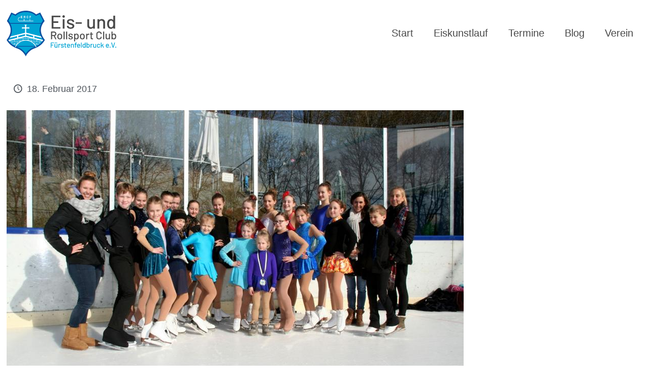

--- FILE ---
content_type: text/css
request_url: https://ercf.de/wp-content/uploads/omgf/mfn-fonts/mfn-fonts.css?ver=5.5.17
body_size: 668
content:
/**
 * Auto Generated by OMGF
 * @author: Daan van den Bergh
 * @url: https://ffwp.dev
 */

@font-face {
    font-family: 'Barlow';
    font-style: normal;
    font-weight: 300;
    font-display: swap;
    src: url('https://ercf.colanding.de/wp-content/uploads/omgf/mfn-fonts/barlow-normal-300.eot');
    src: local('Barlow Light'), local('Barlow-Light'), 
    url('https://ercf.colanding.de/wp-content/uploads/omgf/mfn-fonts/barlow-normal-300.woff2') format('woff2'),
    url('https://ercf.colanding.de/wp-content/uploads/omgf/mfn-fonts/barlow-normal-300.woff') format('woff'),
    url('https://ercf.colanding.de/wp-content/uploads/omgf/mfn-fonts/barlow-normal-300.ttf') format('ttf');
}
@font-face {
    font-family: 'Barlow';
    font-style: normal;
    font-weight: 400;
    font-display: swap;
    src: url('https://ercf.colanding.de/wp-content/uploads/omgf/mfn-fonts/barlow-normal-400.eot');
    src: local('Barlow Regular'), local('Barlow-Regular'), 
    url('https://ercf.colanding.de/wp-content/uploads/omgf/mfn-fonts/barlow-normal-400.woff2') format('woff2'),
    url('https://ercf.colanding.de/wp-content/uploads/omgf/mfn-fonts/barlow-normal-400.woff') format('woff'),
    url('https://ercf.colanding.de/wp-content/uploads/omgf/mfn-fonts/barlow-normal-400.ttf') format('ttf');
}
@font-face {
    font-family: 'Barlow';
    font-style: italic;
    font-weight: 400;
    font-display: swap;
    src: url('https://ercf.colanding.de/wp-content/uploads/omgf/mfn-fonts/barlow-italic-400.eot');
    src: local('Barlow Italic'), local('Barlow-Italic'), 
    url('https://ercf.colanding.de/wp-content/uploads/omgf/mfn-fonts/barlow-italic-400.woff2') format('woff2'),
    url('https://ercf.colanding.de/wp-content/uploads/omgf/mfn-fonts/barlow-italic-400.woff') format('woff'),
    url('https://ercf.colanding.de/wp-content/uploads/omgf/mfn-fonts/barlow-italic-400.ttf') format('ttf');
}
@font-face {
    font-family: 'Barlow';
    font-style: normal;
    font-weight: 500;
    font-display: swap;
    src: url('https://ercf.colanding.de/wp-content/uploads/omgf/mfn-fonts/barlow-normal-500.eot');
    src: local('Barlow Medium'), local('Barlow-Medium'), 
    url('https://ercf.colanding.de/wp-content/uploads/omgf/mfn-fonts/barlow-normal-500.woff2') format('woff2'),
    url('https://ercf.colanding.de/wp-content/uploads/omgf/mfn-fonts/barlow-normal-500.woff') format('woff'),
    url('https://ercf.colanding.de/wp-content/uploads/omgf/mfn-fonts/barlow-normal-500.ttf') format('ttf');
}
@font-face {
    font-family: 'Barlow';
    font-style: normal;
    font-weight: 600;
    font-display: swap;
    src: url('https://ercf.colanding.de/wp-content/uploads/omgf/mfn-fonts/barlow-normal-600.eot');
    src: local('Barlow SemiBold'), local('Barlow-SemiBold'), 
    url('https://ercf.colanding.de/wp-content/uploads/omgf/mfn-fonts/barlow-normal-600.woff2') format('woff2'),
    url('https://ercf.colanding.de/wp-content/uploads/omgf/mfn-fonts/barlow-normal-600.woff') format('woff'),
    url('https://ercf.colanding.de/wp-content/uploads/omgf/mfn-fonts/barlow-normal-600.ttf') format('ttf');
}
@font-face {
    font-family: 'Barlow';
    font-style: italic;
    font-weight: 700;
    font-display: swap;
    src: url('https://ercf.colanding.de/wp-content/uploads/omgf/mfn-fonts/barlow-italic-700.eot');
    src: local('Barlow Bold Italic'), local('Barlow-BoldItalic'), 
    url('https://ercf.colanding.de/wp-content/uploads/omgf/mfn-fonts/barlow-italic-700.woff2') format('woff2'),
    url('https://ercf.colanding.de/wp-content/uploads/omgf/mfn-fonts/barlow-italic-700.woff') format('woff'),
    url('https://ercf.colanding.de/wp-content/uploads/omgf/mfn-fonts/barlow-italic-700.ttf') format('ttf');
}
@font-face {
    font-family: 'Barlow';
    font-style: normal;
    font-weight: 700;
    font-display: swap;
    src: url('https://ercf.colanding.de/wp-content/uploads/omgf/mfn-fonts/barlow-normal-700.eot');
    src: local('Barlow Bold'), local('Barlow-Bold'), 
    url('https://ercf.colanding.de/wp-content/uploads/omgf/mfn-fonts/barlow-normal-700.woff2') format('woff2'),
    url('https://ercf.colanding.de/wp-content/uploads/omgf/mfn-fonts/barlow-normal-700.woff') format('woff'),
    url('https://ercf.colanding.de/wp-content/uploads/omgf/mfn-fonts/barlow-normal-700.ttf') format('ttf');
}
@font-face {
    font-family: 'Poppins';
    font-style: normal;
    font-weight: 300;
    font-display: swap;
    src: url('https://ercf.colanding.de/wp-content/uploads/omgf/mfn-fonts/poppins-normal-300.eot');
    src: local('Poppins Light'), local('Poppins-Light'), 
    url('https://ercf.colanding.de/wp-content/uploads/omgf/mfn-fonts/poppins-normal-300.woff2') format('woff2'),
    url('https://ercf.colanding.de/wp-content/uploads/omgf/mfn-fonts/poppins-normal-300.woff') format('woff'),
    url('https://ercf.colanding.de/wp-content/uploads/omgf/mfn-fonts/poppins-normal-300.ttf') format('ttf');
}
@font-face {
    font-family: 'Poppins';
    font-style: normal;
    font-weight: 400;
    font-display: swap;
    src: url('https://ercf.colanding.de/wp-content/uploads/omgf/mfn-fonts/poppins-normal-400.eot');
    src: local('Poppins Regular'), local('Poppins-Regular'), 
    url('https://ercf.colanding.de/wp-content/uploads/omgf/mfn-fonts/poppins-normal-400.woff2') format('woff2'),
    url('https://ercf.colanding.de/wp-content/uploads/omgf/mfn-fonts/poppins-normal-400.woff') format('woff'),
    url('https://ercf.colanding.de/wp-content/uploads/omgf/mfn-fonts/poppins-normal-400.ttf') format('ttf');
}
@font-face {
    font-family: 'Poppins';
    font-style: italic;
    font-weight: 400;
    font-display: swap;
    src: url('https://ercf.colanding.de/wp-content/uploads/omgf/mfn-fonts/poppins-italic-400.eot');
    src: local('Poppins Italic'), local('Poppins-Italic'), 
    url('https://ercf.colanding.de/wp-content/uploads/omgf/mfn-fonts/poppins-italic-400.woff2') format('woff2'),
    url('https://ercf.colanding.de/wp-content/uploads/omgf/mfn-fonts/poppins-italic-400.woff') format('woff'),
    url('https://ercf.colanding.de/wp-content/uploads/omgf/mfn-fonts/poppins-italic-400.ttf') format('ttf');
}
@font-face {
    font-family: 'Poppins';
    font-style: normal;
    font-weight: 500;
    font-display: swap;
    src: url('https://ercf.colanding.de/wp-content/uploads/omgf/mfn-fonts/poppins-normal-500.eot');
    src: local('Poppins Medium'), local('Poppins-Medium'), 
    url('https://ercf.colanding.de/wp-content/uploads/omgf/mfn-fonts/poppins-normal-500.woff2') format('woff2'),
    url('https://ercf.colanding.de/wp-content/uploads/omgf/mfn-fonts/poppins-normal-500.woff') format('woff'),
    url('https://ercf.colanding.de/wp-content/uploads/omgf/mfn-fonts/poppins-normal-500.ttf') format('ttf');
}
@font-face {
    font-family: 'Poppins';
    font-style: normal;
    font-weight: 600;
    font-display: swap;
    src: url('https://ercf.colanding.de/wp-content/uploads/omgf/mfn-fonts/poppins-normal-600.eot');
    src: local('Poppins SemiBold'), local('Poppins-SemiBold'), 
    url('https://ercf.colanding.de/wp-content/uploads/omgf/mfn-fonts/poppins-normal-600.woff2') format('woff2'),
    url('https://ercf.colanding.de/wp-content/uploads/omgf/mfn-fonts/poppins-normal-600.woff') format('woff'),
    url('https://ercf.colanding.de/wp-content/uploads/omgf/mfn-fonts/poppins-normal-600.ttf') format('ttf');
}
@font-face {
    font-family: 'Poppins';
    font-style: normal;
    font-weight: 700;
    font-display: swap;
    src: url('https://ercf.colanding.de/wp-content/uploads/omgf/mfn-fonts/poppins-normal-700.eot');
    src: local('Poppins Bold'), local('Poppins-Bold'), 
    url('https://ercf.colanding.de/wp-content/uploads/omgf/mfn-fonts/poppins-normal-700.woff2') format('woff2'),
    url('https://ercf.colanding.de/wp-content/uploads/omgf/mfn-fonts/poppins-normal-700.woff') format('woff'),
    url('https://ercf.colanding.de/wp-content/uploads/omgf/mfn-fonts/poppins-normal-700.ttf') format('ttf');
}
@font-face {
    font-family: 'Poppins';
    font-style: italic;
    font-weight: 700;
    font-display: swap;
    src: url('https://ercf.colanding.de/wp-content/uploads/omgf/mfn-fonts/poppins-italic-700.eot');
    src: local('Poppins Bold Italic'), local('Poppins-BoldItalic'), 
    url('https://ercf.colanding.de/wp-content/uploads/omgf/mfn-fonts/poppins-italic-700.woff2') format('woff2'),
    url('https://ercf.colanding.de/wp-content/uploads/omgf/mfn-fonts/poppins-italic-700.woff') format('woff'),
    url('https://ercf.colanding.de/wp-content/uploads/omgf/mfn-fonts/poppins-italic-700.ttf') format('ttf');
}
